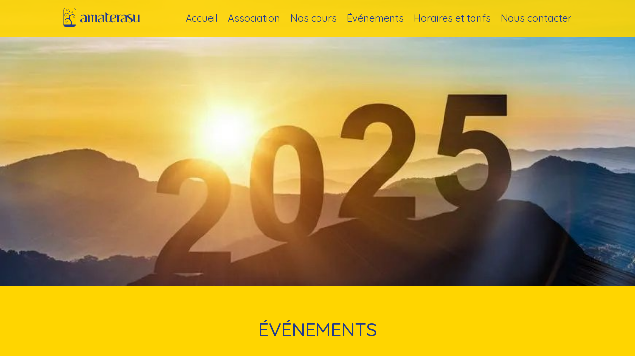

--- FILE ---
content_type: text/html;charset=UTF-8
request_url: https://amaterasu-asso.ch/evenements
body_size: 2034
content:

<!DOCTYPE html>
<html lang="fr" class="">
    <head>
        <!-- Meta -->
	
<meta charset="utf-8" />
<title>Événements | Amaterasu</title>
<meta name="description" content="">
<meta name="viewport" content="width=device-width, initial-scale=1.0, minimum-scale=1.0, maximum-scale=1.0, user-scalable=no">
<meta itemprop="name" content="Événements">
<meta itemprop="description" content="">
<meta itemprop="image" content="/images/7/8/4/d/a/784da1ae1dd948fdb5e464658fc1d56fc004f2ac-20251.jpg">

<!-- Facebook -->
<meta property="og:title" content="Événements">
<meta property="og:description" content="">
<meta property="og:type" content="website">
<meta property="og:site_name" content="">
<meta property="og:image" content="https://amaterasu-asso.ch/images/7/8/4/d/a/784da1ae1dd948fdb5e464658fc1d56fc004f2ac-20251.jpg">
<meta property="og:image:secure" content="https://amaterasu-asso.ch/images/7/8/4/d/a/784da1ae1dd948fdb5e464658fc1d56fc004f2ac-20251.jpg" />
<meta property="og:image:secure_url" content="https://amaterasu-asso.ch/images/7/8/4/d/a/784da1ae1dd948fdb5e464658fc1d56fc004f2ac-20251.jpg" />
<meta property="og:url" content="">
<meta property="fb:admins" content="Facebook numeric ID" />

<!-- Twitter -->
<meta name="twitter:title" content="Événements">
<meta name="twitter:description" content="">
<meta name="twitter:card" content="summary">
<meta name="twitter:url" content="">
<meta name="twitter:site" content="@centrical">
<meta name="twitter:image" content="https://amaterasu-asso.ch/images/7/8/4/d/a/784da1ae1dd948fdb5e464658fc1d56fc004f2ac-20251.jpg">

<meta name="google-site-verification" content="" />

<!-- Links -->
<link rel="icon" type="image/png" href="" />

                                    <link href="/user/plugins/markdown-notices/assets/notices.css" type="text/css" rel="stylesheet">
<link href="/user/plugins/form/assets/form-styles.css" type="text/css" rel="stylesheet">
<link href="/user/plugins/login/css/login.css" type="text/css" rel="stylesheet">
<link href="/user/themes/amaterasu/dist/main.css" type="text/css" rel="stylesheet">

        <!-- Google Tag Manager -->
        <script>(function(w,d,s,l,i){w[l]=w[l]||[];w[l].push({'gtm.start':
                    new Date().getTime(),event:'gtm.js'});var f=d.getElementsByTagName(s)[0],
                j=d.createElement(s),dl=l!='dataLayer'?'&l='+l:'';j.async=true;j.src=
                'https://www.googletagmanager.com/gtm.js?id='+i+dl;f.parentNode.insertBefore(j,f);
            })(window,document,'script','dataLayer','GTM-NPHQMK3');</script>
        <!-- End Google Tag Manager -->
    </head>
    <body class="page-interior page-events page-pages page-evenements ">
        <!-- Google Tag Manager (noscript) -->
        <noscript><iframe src="https://www.googletagmanager.com/ns.html?id=GTM-NPHQMK3" height="0" width="0" style="display:none;visibility:hidden"></iframe></noscript>
        <!-- End Google Tag Manager (noscript) -->
        <div id="loader">
    <div class="lds-ring"><div></div><div></div><div></div><div></div></div>
</div>

        <header id="main-header" role="header">
    <div class="wrapper">
        <div class="logo">
            <a  href="/">
                <img src="/user/pages/07.config/logo-hor.svg" alt="Amaterasu" />
            </a>
        </div>
        <div class="navigation-mobile">
    <div role="presentation"></div>
</div>

<nav>
    <ul>
                                                                                    <li>
                <a href="/">
                    Accueil
                </a>
            </li>
                                                                                    <li>
                <a href="/association">
                    Association
                </a>
            </li>
                                                                                    <li>
                <a href="/cours">
                    Nos cours
                </a>
            </li>
                                                                                    <li>
                <a href="/evenements">
                    Événements
                </a>
            </li>
                                                                                    <li>
                <a href="/horaires-et-tarifs">
                    Horaires et tarifs
                </a>
            </li>
                                                                                    <li>
                <a href="/contact">
                    Nous contacter
                </a>
            </li>
            </ul>
</nav>    </div>
</header>
        <main id="main-content" role="content">
            
    
                                                                                                            

    <section class="introduction"  data-parlx data-height="80vh" data-speed="0.2" data-direction="vertical">
    <figure class="parlx-children desktop" style="background-image: url('/images/6/7/f/4/7/67f47369ace0da3cbccc615c43c17a6ea4f29757-20251.jpg')">
        <img src="[data-uri]">
    </figure>
            <figure class="parlx-children mobile" style="background-image: url('/images/6/7/f/4/7/67f47369ace0da3cbccc615c43c17a6ea4f29757-20251.jpg')">
            <img src="[data-uri]">
        </figure>
    </section>
    <section class="events">
        <h1>Événements</h1>
        <div class="events-list">
                            <div class="event-item">
                    <div class="img-preview" style="background-image: url('/user/pages/03.evenements/01.meditation-taoiste/OPI_3501 - copie2.jpg')"></div>
                    <h2>Méditation Taoïste</h2>
                    <div class="date-event">
                        <div>
                            <div class="date">
                                <div>
                                                                            <span>07.02.2026</span>
                                                                                                        </div>
                            </div>
                            <div class="time">
                                <div>
                                                                            <span>De 10:00</span>
                                                                                                                <span>à 12:00</span>
                                                                    </div>
                            </div>
                        </div>
                    </div>
                    <a class="btn" target="_blank" href="/evenements/meditation-taoiste">Détails</a>
                </div>
                            <div class="event-item">
                    <div class="img-preview" style="background-image: url('/user/pages/03.evenements/01.meditation-taoiste/OPI_3501 - copie2.jpg')"></div>
                    <h2>Méditation Taoïste</h2>
                    <div class="date-event">
                        <div>
                            <div class="date">
                                <div>
                                                                            <span>07.03.2026</span>
                                                                                                        </div>
                            </div>
                            <div class="time">
                                <div>
                                                                            <span>De 10:00</span>
                                                                                                                <span>à 12:00</span>
                                                                    </div>
                            </div>
                        </div>
                    </div>
                    <a class="btn" target="_blank" href="/evenements/meditation-taoiste">Détails</a>
                </div>
                            <div class="event-item">
                    <div class="img-preview" style="background-image: url('/user/pages/03.evenements/04.stage-daikido-avec-gerard-blaize-a-vevey/GB.jpg')"></div>
                    <h2>AÏKIDO: STAGE ANNUEL AVEC GÉRARD BLAIZE À VEVEY</h2>
                    <div class="date-event">
                        <div>
                            <div class="date">
                                <div>
                                                                            <span>Du&nbsp;02.05.2026</span>
                                                                                                                <span>au 03.05.2026</span>
                                                                    </div>
                            </div>
                            <div class="time">
                                <div>
                                                                                                        </div>
                            </div>
                        </div>
                    </div>
                    <a class="btn" target="_blank" href="/evenements/stage-daikido-avec-gerard-blaize-a-vevey">Détails</a>
                </div>
                            <div class="event-item">
                    <div class="img-preview" style="background-image: url('/user/pages/03.evenements/01.meditation-taoiste/OPI_3501 - copie2.jpg')"></div>
                    <h2>Méditation Taoïste</h2>
                    <div class="date-event">
                        <div>
                            <div class="date">
                                <div>
                                                                            <span>09.05.2026</span>
                                                                                                        </div>
                            </div>
                            <div class="time">
                                <div>
                                                                            <span>De 10:00</span>
                                                                                                                <span>à 12:00</span>
                                                                    </div>
                            </div>
                        </div>
                    </div>
                    <a class="btn" target="_blank" href="/evenements/meditation-taoiste">Détails</a>
                </div>
                    </div>
    </section>
        </main>
        <footer id="main-footer" role="footer">
    <div class="wrapper">
        <!--<div class="logo">
            <img src="" alt="Amaterasu" />
        </div>-->
        <div class="copyright">
            Tous droits réservés &copy; Amaterasu 2026
        </div>
    </div>
</footer>

                                            <script src="/user/themes/amaterasu/dist/bundle.js"></script>

            </body>
</html>


--- FILE ---
content_type: text/css
request_url: https://amaterasu-asso.ch/user/themes/amaterasu/dist/main.css
body_size: 11096
content:
@import url(https://fonts.googleapis.com/css2?family=Quicksand:wght@300;400;500;600;700&display=swap);
/**
 * Swiper 8.4.4
 * Most modern mobile touch slider and framework with hardware accelerated transitions
 * https://swiperjs.com
 *
 * Copyright 2014-2022 Vladimir Kharlampidi
 *
 * Released under the MIT License
 *
 * Released on: October 12, 2022
 */

@font-face{font-family:swiper-icons;src:url('data:application/font-woff;charset=utf-8;base64, [base64]//wADZ2x5ZgAAAywAAADMAAAD2MHtryVoZWFkAAABbAAAADAAAAA2E2+eoWhoZWEAAAGcAAAAHwAAACQC9gDzaG10eAAAAigAAAAZAAAArgJkABFsb2NhAAAC0AAAAFoAAABaFQAUGG1heHAAAAG8AAAAHwAAACAAcABAbmFtZQAAA/gAAAE5AAACXvFdBwlwb3N0AAAFNAAAAGIAAACE5s74hXjaY2BkYGAAYpf5Hu/j+W2+MnAzMYDAzaX6QjD6/4//Bxj5GA8AuRwMYGkAPywL13jaY2BkYGA88P8Agx4j+/8fQDYfA1AEBWgDAIB2BOoAeNpjYGRgYNBh4GdgYgABEMnIABJzYNADCQAACWgAsQB42mNgYfzCOIGBlYGB0YcxjYGBwR1Kf2WQZGhhYGBiYGVmgAFGBiQQkOaawtDAoMBQxXjg/wEGPcYDDA4wNUA2CCgwsAAAO4EL6gAAeNpj2M0gyAACqxgGNWBkZ2D4/wMA+xkDdgAAAHjaY2BgYGaAYBkGRgYQiAHyGMF8FgYHIM3DwMHABGQrMOgyWDLEM1T9/w8UBfEMgLzE////P/5//f/V/xv+r4eaAAeMbAxwIUYmIMHEgKYAYjUcsDAwsLKxc3BycfPw8jEQA/[base64]/uznmfPFBNODM2K7MTQ45YEAZqGP81AmGGcF3iPqOop0r1SPTaTbVkfUe4HXj97wYE+yNwWYxwWu4v1ugWHgo3S1XdZEVqWM7ET0cfnLGxWfkgR42o2PvWrDMBSFj/IHLaF0zKjRgdiVMwScNRAoWUoH78Y2icB/yIY09An6AH2Bdu/UB+yxopYshQiEvnvu0dURgDt8QeC8PDw7Fpji3fEA4z/PEJ6YOB5hKh4dj3EvXhxPqH/SKUY3rJ7srZ4FZnh1PMAtPhwP6fl2PMJMPDgeQ4rY8YT6Gzao0eAEA409DuggmTnFnOcSCiEiLMgxCiTI6Cq5DZUd3Qmp10vO0LaLTd2cjN4fOumlc7lUYbSQcZFkutRG7g6JKZKy0RmdLY680CDnEJ+UMkpFFe1RN7nxdVpXrC4aTtnaurOnYercZg2YVmLN/d/gczfEimrE/fs/bOuq29Zmn8tloORaXgZgGa78yO9/cnXm2BpaGvq25Dv9S4E9+5SIc9PqupJKhYFSSl47+Qcr1mYNAAAAeNptw0cKwkAAAMDZJA8Q7OUJvkLsPfZ6zFVERPy8qHh2YER+3i/BP83vIBLLySsoKimrqKqpa2hp6+jq6RsYGhmbmJqZSy0sraxtbO3sHRydnEMU4uR6yx7JJXveP7WrDycAAAAAAAH//wACeNpjYGRgYOABYhkgZgJCZgZNBkYGLQZtIJsFLMYAAAw3ALgAeNolizEKgDAQBCchRbC2sFER0YD6qVQiBCv/H9ezGI6Z5XBAw8CBK/m5iQQVauVbXLnOrMZv2oLdKFa8Pjuru2hJzGabmOSLzNMzvutpB3N42mNgZGBg4GKQYzBhYMxJLMlj4GBgAYow/P/PAJJhLM6sSoWKfWCAAwDAjgbRAAB42mNgYGBkAIIbCZo5IPrmUn0hGA0AO8EFTQAA');font-weight:400;font-style:normal}:root{--swiper-theme-color:#007aff}.swiper{margin-left:auto;margin-right:auto;position:relative;overflow:hidden;list-style:none;padding:0;z-index:1}.swiper-vertical>.swiper-wrapper{flex-direction:column}.swiper-wrapper{position:relative;width:100%;height:100%;z-index:1;display:flex;transition-property:transform;box-sizing:content-box}.swiper-android .swiper-slide,.swiper-wrapper{transform:translate3d(0px,0,0)}.swiper-pointer-events{touch-action:pan-y}.swiper-pointer-events.swiper-vertical{touch-action:pan-x}.swiper-slide{flex-shrink:0;width:100%;height:100%;position:relative;transition-property:transform}.swiper-slide-invisible-blank{visibility:hidden}.swiper-autoheight,.swiper-autoheight .swiper-slide{height:auto}.swiper-autoheight .swiper-wrapper{align-items:flex-start;transition-property:transform,height}.swiper-backface-hidden .swiper-slide{transform:translateZ(0);-webkit-backface-visibility:hidden;backface-visibility:hidden}.swiper-3d,.swiper-3d.swiper-css-mode .swiper-wrapper{perspective:1200px}.swiper-3d .swiper-cube-shadow,.swiper-3d .swiper-slide,.swiper-3d .swiper-slide-shadow,.swiper-3d .swiper-slide-shadow-bottom,.swiper-3d .swiper-slide-shadow-left,.swiper-3d .swiper-slide-shadow-right,.swiper-3d .swiper-slide-shadow-top,.swiper-3d .swiper-wrapper{transform-style:preserve-3d}.swiper-3d .swiper-slide-shadow,.swiper-3d .swiper-slide-shadow-bottom,.swiper-3d .swiper-slide-shadow-left,.swiper-3d .swiper-slide-shadow-right,.swiper-3d .swiper-slide-shadow-top{position:absolute;left:0;top:0;width:100%;height:100%;pointer-events:none;z-index:10}.swiper-3d .swiper-slide-shadow{background:rgba(0,0,0,.15)}.swiper-3d .swiper-slide-shadow-left{background-image:linear-gradient(to left,rgba(0,0,0,.5),rgba(0,0,0,0))}.swiper-3d .swiper-slide-shadow-right{background-image:linear-gradient(to right,rgba(0,0,0,.5),rgba(0,0,0,0))}.swiper-3d .swiper-slide-shadow-top{background-image:linear-gradient(to top,rgba(0,0,0,.5),rgba(0,0,0,0))}.swiper-3d .swiper-slide-shadow-bottom{background-image:linear-gradient(to bottom,rgba(0,0,0,.5),rgba(0,0,0,0))}.swiper-css-mode>.swiper-wrapper{overflow:auto;scrollbar-width:none;-ms-overflow-style:none}.swiper-css-mode>.swiper-wrapper::-webkit-scrollbar{display:none}.swiper-css-mode>.swiper-wrapper>.swiper-slide{scroll-snap-align:start start}.swiper-horizontal.swiper-css-mode>.swiper-wrapper{scroll-snap-type:x mandatory}.swiper-vertical.swiper-css-mode>.swiper-wrapper{scroll-snap-type:y mandatory}.swiper-centered>.swiper-wrapper::before{content:'';flex-shrink:0;order:9999}.swiper-centered.swiper-horizontal>.swiper-wrapper>.swiper-slide:first-child{-webkit-margin-start:var(--swiper-centered-offset-before);margin-inline-start:var(--swiper-centered-offset-before)}.swiper-centered.swiper-horizontal>.swiper-wrapper::before{height:100%;min-height:1px;width:var(--swiper-centered-offset-after)}.swiper-centered.swiper-vertical>.swiper-wrapper>.swiper-slide:first-child{-webkit-margin-before:var(--swiper-centered-offset-before);margin-block-start:var(--swiper-centered-offset-before)}.swiper-centered.swiper-vertical>.swiper-wrapper::before{width:100%;min-width:1px;height:var(--swiper-centered-offset-after)}.swiper-centered>.swiper-wrapper>.swiper-slide{scroll-snap-align:center center}.swiper-virtual .swiper-slide{-webkit-backface-visibility:hidden;transform:translateZ(0)}.swiper-virtual.swiper-css-mode .swiper-wrapper::after{content:'';position:absolute;left:0;top:0;pointer-events:none}.swiper-virtual.swiper-css-mode.swiper-horizontal .swiper-wrapper::after{height:1px;width:var(--swiper-virtual-size)}.swiper-virtual.swiper-css-mode.swiper-vertical .swiper-wrapper::after{width:1px;height:var(--swiper-virtual-size)}:root{--swiper-navigation-size:44px}.swiper-button-next,.swiper-button-prev{position:absolute;top:50%;width:calc(var(--swiper-navigation-size)/ 44 * 27);height:var(--swiper-navigation-size);margin-top:calc(0px - (var(--swiper-navigation-size)/ 2));z-index:10;cursor:pointer;display:flex;align-items:center;justify-content:center;color:var(--swiper-navigation-color,var(--swiper-theme-color))}.swiper-button-next.swiper-button-disabled,.swiper-button-prev.swiper-button-disabled{opacity:.35;cursor:auto;pointer-events:none}.swiper-button-next.swiper-button-hidden,.swiper-button-prev.swiper-button-hidden{opacity:0;cursor:auto;pointer-events:none}.swiper-navigation-disabled .swiper-button-next,.swiper-navigation-disabled .swiper-button-prev{display:none!important}.swiper-button-next:after,.swiper-button-prev:after{font-family:swiper-icons;font-size:var(--swiper-navigation-size);text-transform:none!important;letter-spacing:0;font-variant:initial;line-height:1}.swiper-button-prev,.swiper-rtl .swiper-button-next{left:10px;right:auto}.swiper-button-prev:after,.swiper-rtl .swiper-button-next:after{content:'prev'}.swiper-button-next,.swiper-rtl .swiper-button-prev{right:10px;left:auto}.swiper-button-next:after,.swiper-rtl .swiper-button-prev:after{content:'next'}.swiper-button-lock{display:none}.swiper-pagination{position:absolute;text-align:center;transition:.3s opacity;transform:translate3d(0,0,0);z-index:10}.swiper-pagination.swiper-pagination-hidden{opacity:0}.swiper-pagination-disabled>.swiper-pagination,.swiper-pagination.swiper-pagination-disabled{display:none!important}.swiper-horizontal>.swiper-pagination-bullets,.swiper-pagination-bullets.swiper-pagination-horizontal,.swiper-pagination-custom,.swiper-pagination-fraction{bottom:10px;left:0;width:100%}.swiper-pagination-bullets-dynamic{overflow:hidden;font-size:0}.swiper-pagination-bullets-dynamic .swiper-pagination-bullet{transform:scale(.33);position:relative}.swiper-pagination-bullets-dynamic .swiper-pagination-bullet-active{transform:scale(1)}.swiper-pagination-bullets-dynamic .swiper-pagination-bullet-active-main{transform:scale(1)}.swiper-pagination-bullets-dynamic .swiper-pagination-bullet-active-prev{transform:scale(.66)}.swiper-pagination-bullets-dynamic .swiper-pagination-bullet-active-prev-prev{transform:scale(.33)}.swiper-pagination-bullets-dynamic .swiper-pagination-bullet-active-next{transform:scale(.66)}.swiper-pagination-bullets-dynamic .swiper-pagination-bullet-active-next-next{transform:scale(.33)}.swiper-pagination-bullet{width:var(--swiper-pagination-bullet-width,var(--swiper-pagination-bullet-size,8px));height:var(--swiper-pagination-bullet-height,var(--swiper-pagination-bullet-size,8px));display:inline-block;border-radius:50%;background:var(--swiper-pagination-bullet-inactive-color,#000);opacity:var(--swiper-pagination-bullet-inactive-opacity, .2)}button.swiper-pagination-bullet{border:none;margin:0;padding:0;box-shadow:none;-webkit-appearance:none;-moz-appearance:none;appearance:none}.swiper-pagination-clickable .swiper-pagination-bullet{cursor:pointer}.swiper-pagination-bullet:only-child{display:none!important}.swiper-pagination-bullet-active{opacity:var(--swiper-pagination-bullet-opacity, 1);background:var(--swiper-pagination-color,var(--swiper-theme-color))}.swiper-pagination-vertical.swiper-pagination-bullets,.swiper-vertical>.swiper-pagination-bullets{right:10px;top:50%;transform:translate3d(0px,-50%,0)}.swiper-pagination-vertical.swiper-pagination-bullets .swiper-pagination-bullet,.swiper-vertical>.swiper-pagination-bullets .swiper-pagination-bullet{margin:var(--swiper-pagination-bullet-vertical-gap,6px) 0;display:block}.swiper-pagination-vertical.swiper-pagination-bullets.swiper-pagination-bullets-dynamic,.swiper-vertical>.swiper-pagination-bullets.swiper-pagination-bullets-dynamic{top:50%;transform:translateY(-50%);width:8px}.swiper-pagination-vertical.swiper-pagination-bullets.swiper-pagination-bullets-dynamic .swiper-pagination-bullet,.swiper-vertical>.swiper-pagination-bullets.swiper-pagination-bullets-dynamic .swiper-pagination-bullet{display:inline-block;transition:.2s transform,.2s top}.swiper-horizontal>.swiper-pagination-bullets .swiper-pagination-bullet,.swiper-pagination-horizontal.swiper-pagination-bullets .swiper-pagination-bullet{margin:0 var(--swiper-pagination-bullet-horizontal-gap,4px)}.swiper-horizontal>.swiper-pagination-bullets.swiper-pagination-bullets-dynamic,.swiper-pagination-horizontal.swiper-pagination-bullets.swiper-pagination-bullets-dynamic{left:50%;transform:translateX(-50%);white-space:nowrap}.swiper-horizontal>.swiper-pagination-bullets.swiper-pagination-bullets-dynamic .swiper-pagination-bullet,.swiper-pagination-horizontal.swiper-pagination-bullets.swiper-pagination-bullets-dynamic .swiper-pagination-bullet{transition:.2s transform,.2s left}.swiper-horizontal.swiper-rtl>.swiper-pagination-bullets-dynamic .swiper-pagination-bullet{transition:.2s transform,.2s right}.swiper-pagination-progressbar{background:rgba(0,0,0,.25);position:absolute}.swiper-pagination-progressbar .swiper-pagination-progressbar-fill{background:var(--swiper-pagination-color,var(--swiper-theme-color));position:absolute;left:0;top:0;width:100%;height:100%;transform:scale(0);transform-origin:left top}.swiper-rtl .swiper-pagination-progressbar .swiper-pagination-progressbar-fill{transform-origin:right top}.swiper-horizontal>.swiper-pagination-progressbar,.swiper-pagination-progressbar.swiper-pagination-horizontal,.swiper-pagination-progressbar.swiper-pagination-vertical.swiper-pagination-progressbar-opposite,.swiper-vertical>.swiper-pagination-progressbar.swiper-pagination-progressbar-opposite{width:100%;height:4px;left:0;top:0}.swiper-horizontal>.swiper-pagination-progressbar.swiper-pagination-progressbar-opposite,.swiper-pagination-progressbar.swiper-pagination-horizontal.swiper-pagination-progressbar-opposite,.swiper-pagination-progressbar.swiper-pagination-vertical,.swiper-vertical>.swiper-pagination-progressbar{width:4px;height:100%;left:0;top:0}.swiper-pagination-lock{display:none}.swiper-scrollbar{border-radius:10px;position:relative;-ms-touch-action:none;background:rgba(0,0,0,.1)}.swiper-scrollbar-disabled>.swiper-scrollbar,.swiper-scrollbar.swiper-scrollbar-disabled{display:none!important}.swiper-horizontal>.swiper-scrollbar,.swiper-scrollbar.swiper-scrollbar-horizontal{position:absolute;left:1%;bottom:3px;z-index:50;height:5px;width:98%}.swiper-scrollbar.swiper-scrollbar-vertical,.swiper-vertical>.swiper-scrollbar{position:absolute;right:3px;top:1%;z-index:50;width:5px;height:98%}.swiper-scrollbar-drag{height:100%;width:100%;position:relative;background:rgba(0,0,0,.5);border-radius:10px;left:0;top:0}.swiper-scrollbar-cursor-drag{cursor:move}.swiper-scrollbar-lock{display:none}.swiper-zoom-container{width:100%;height:100%;display:flex;justify-content:center;align-items:center;text-align:center}.swiper-zoom-container>canvas,.swiper-zoom-container>img,.swiper-zoom-container>svg{max-width:100%;max-height:100%;-o-object-fit:contain;object-fit:contain}.swiper-slide-zoomed{cursor:move}.swiper-lazy-preloader{width:42px;height:42px;position:absolute;left:50%;top:50%;margin-left:-21px;margin-top:-21px;z-index:10;transform-origin:50%;box-sizing:border-box;border:4px solid var(--swiper-preloader-color,var(--swiper-theme-color));border-radius:50%;border-top-color:transparent}.swiper-watch-progress .swiper-slide-visible .swiper-lazy-preloader,.swiper:not(.swiper-watch-progress) .swiper-lazy-preloader{animation:swiper-preloader-spin 1s infinite linear}.swiper-lazy-preloader-white{--swiper-preloader-color:#fff}.swiper-lazy-preloader-black{--swiper-preloader-color:#000}@keyframes swiper-preloader-spin{0%{transform:rotate(0deg)}100%{transform:rotate(360deg)}}.swiper .swiper-notification{position:absolute;left:0;top:0;pointer-events:none;opacity:0;z-index:-1000}.swiper-free-mode>.swiper-wrapper{transition-timing-function:ease-out;margin:0 auto}.swiper-grid>.swiper-wrapper{flex-wrap:wrap}.swiper-grid-column>.swiper-wrapper{flex-wrap:wrap;flex-direction:column}.swiper-fade.swiper-free-mode .swiper-slide{transition-timing-function:ease-out}.swiper-fade .swiper-slide{pointer-events:none;transition-property:opacity}.swiper-fade .swiper-slide .swiper-slide{pointer-events:none}.swiper-fade .swiper-slide-active,.swiper-fade .swiper-slide-active .swiper-slide-active{pointer-events:auto}.swiper-cube{overflow:visible}.swiper-cube .swiper-slide{pointer-events:none;-webkit-backface-visibility:hidden;backface-visibility:hidden;z-index:1;visibility:hidden;transform-origin:0 0;width:100%;height:100%}.swiper-cube .swiper-slide .swiper-slide{pointer-events:none}.swiper-cube.swiper-rtl .swiper-slide{transform-origin:100% 0}.swiper-cube .swiper-slide-active,.swiper-cube .swiper-slide-active .swiper-slide-active{pointer-events:auto}.swiper-cube .swiper-slide-active,.swiper-cube .swiper-slide-next,.swiper-cube .swiper-slide-next+.swiper-slide,.swiper-cube .swiper-slide-prev{pointer-events:auto;visibility:visible}.swiper-cube .swiper-slide-shadow-bottom,.swiper-cube .swiper-slide-shadow-left,.swiper-cube .swiper-slide-shadow-right,.swiper-cube .swiper-slide-shadow-top{z-index:0;-webkit-backface-visibility:hidden;backface-visibility:hidden}.swiper-cube .swiper-cube-shadow{position:absolute;left:0;bottom:0px;width:100%;height:100%;opacity:.6;z-index:0}.swiper-cube .swiper-cube-shadow:before{content:'';background:#000;position:absolute;left:0;top:0;bottom:0;right:0;filter:blur(50px)}.swiper-flip{overflow:visible}.swiper-flip .swiper-slide{pointer-events:none;-webkit-backface-visibility:hidden;backface-visibility:hidden;z-index:1}.swiper-flip .swiper-slide .swiper-slide{pointer-events:none}.swiper-flip .swiper-slide-active,.swiper-flip .swiper-slide-active .swiper-slide-active{pointer-events:auto}.swiper-flip .swiper-slide-shadow-bottom,.swiper-flip .swiper-slide-shadow-left,.swiper-flip .swiper-slide-shadow-right,.swiper-flip .swiper-slide-shadow-top{z-index:0;-webkit-backface-visibility:hidden;backface-visibility:hidden}.swiper-creative .swiper-slide{-webkit-backface-visibility:hidden;backface-visibility:hidden;overflow:hidden;transition-property:transform,opacity,height}.swiper-cards{overflow:visible}.swiper-cards .swiper-slide{transform-origin:center bottom;-webkit-backface-visibility:hidden;backface-visibility:hidden;overflow:hidden}
html, body, div, span, applet, object, iframe,
h1, h2, h3, h4, h5, h6, p, blockquote, pre,
a, abbr, acronym, address, big, cite, code,
del, dfn, em, img, ins, kbd, q, s, samp,
small, strike, strong, sub, sup, tt, var,
b, u, i, center,
dl, dt, dd, ol, ul, li,
fieldset, form, label, legend,
table, caption, tbody, tfoot, thead, tr, th, td,
article, aside, canvas, details, embed,
figure, figcaption, footer, header, hgroup,
menu, nav, output, ruby, section, summary,
time, mark, audio, video {
  margin: 0;
  padding: 0;
  border: 0;
  font-size: 100%;
  font: inherit;
  vertical-align: baseline;
}

/* HTML5 display-role reset for older browsers */
article, aside, details, figcaption, figure,
footer, header, hgroup, menu, nav, section {
  display: block;
}

body {
  line-height: 1;
}

ol, ul {
  list-style: none;
}

blockquote, q {
  quotes: none;
}

blockquote:before, blockquote:after,
q:before, q:after {
  content: "";
  content: none;
}

table {
  border-collapse: collapse;
  border-spacing: 0;
}

* {
  box-sizing: border-box;
}

button, input {
  outline: 0;
}

/* BREAKPOINTS */
/* MEDIA QUERIES */
/*
$lt-smartphone: only screen and (max-device-width: 576px);
*/
.is-xs, .is-s, .is-m, .is-l, .is-xl {
  display: none;
}

@media only screen and (min-width: 576px) {
  .is-xs {
    display: block;
  }
}

@media only screen and (min-width: 650px) {
  .is-s {
    display: block;
  }
}

@media only screen and (min-width: 1024px) {
  .is-m {
    display: block;
  }
}

@media only screen and (min-width: 1350px) {
  .is-l {
    display: block;
  }
}

@media only screen and (min-width: 1600px) {
  .is-xl {
    display: block;
  }
}

.only-xs, .only-s, .only-m, .only-l, .only-xl {
  display: none;
}

@media only screen and (min-width: 0px) and (max-width: 576px) {
  .only-xs {
    display: block;
  }
}

@media only screen and (min-width: 577px) and (max-width: 650px) {
  .only-s {
    display: block;
  }
}

@media only screen and (min-width: 651px) and (max-width: 1024px) {
  .only-m {
    display: block;
  }
}

@media only screen and (min-width: 1025px) and (max-width: 1350px) {
  .only-l {
    display: block;
  }
}

@media only screen and (min-width: 1351px) {
  .only-xl {
    display: block;
  }
}

#main-footer > .wrapper, .page-schedules-rates #main-content .wrapper, .page-interior .content > .wrapper, .page-homepage .introduction > .container, #main-header > .wrapper, #modal .modal-content > .wrapper, .page-homepage .events .content > .wrapper {
  margin: auto;
  display: flex;
  flex-wrap: wrap;
  width: 80%;
}
@media only screen and (max-width: 650px) {
  #main-footer > .wrapper, .page-schedules-rates #main-content .wrapper, .page-interior .content > .wrapper, .page-homepage .introduction > .container, #main-header > .wrapper, #modal .modal-content > .wrapper, .page-homepage .events .content > .wrapper {
    width: 90%;
  }
}

html body, html {
  width: 100%;
  height: 100%;
}

h1 {
  width: 100%;
  display: block;
  text-align: center;
  font-weight: 500;
  text-transform: uppercase;
  font-size: 38px;
  font-size: 2.375rem;
  line-height: 1.3em;
  margin-bottom: 1em;
  font-family: "Quicksand", sans-serif;
}

h2:not(.fc-toolbar-title) {
  margin: auto;
  line-height: 1.3em;
  font-weight: 500;
  padding: 0.8em 1em;
  color: #213a8f;
  display: inline-block;
  text-transform: uppercase;
  font-size: 30px;
  font-size: 1.875rem;
  background-color: rgba(255, 255, 255, 0.6);
}

h3 {
  display: inline-block;
  line-height: 1.3em;
  text-transform: uppercase;
  background-color: transparent;
  margin: 0.5em auto;
  font-weight: 500;
  font-size: 20px;
  font-size: 1.25rem;
}

.page-prestation .show-popup, .page-interior .events .event-image .cta, .page-homepage .introduction > .container .content .btn, .btn, .page-interior .events .event .enable-all-dates, .page-homepage .events .event .enable-all-dates {
  display: block;
  text-align: center;
  line-height: 2.2em;
  text-transform: uppercase;
  background-color: #ffd500;
  font-size: 20px;
  font-size: 1.25rem;
  opacity: 0.8;
}
.page-prestation .show-popup:hover, .page-interior .events .event-image .cta:hover, .page-homepage .introduction > .container .content .btn:hover, .btn:hover, .page-interior .events .event .enable-all-dates:hover, .page-homepage .events .event .enable-all-dates:hover {
  opacity: 1;
}

.page-contact #main-content .content .form-container #contact-form button.btn, .page-prestation .show-popup, .page-interior .events .event-image .cta, .page-homepage .introduction > .container .content .btn, .btn, .page-interior .events .event .enable-all-dates, .page-homepage .events .event .enable-all-dates {
  opacity: 0.8;
}
.page-contact #main-content .content .form-container #contact-form button.btn:hover, .page-prestation .show-popup:hover, .page-interior .events .event-image .cta:hover, .page-homepage .introduction > .container .content .btn:hover, .btn:hover, .page-interior .events .event .enable-all-dates:hover, .page-homepage .events .event .enable-all-dates:hover {
  opacity: 1;
}

.page-contact #main-content .content .form-container #contact-form button.btn, #main-header, #main-header .navigation-mobile > div:after, #main-header .navigation-mobile > div:before, #main-header .navigation-mobile > div, .page-prestation .show-popup, .page-interior .events .event-image .cta, .page-homepage .introduction > .container .content .btn, .btn, .page-interior .events .event .enable-all-dates, .page-homepage .events .event .enable-all-dates, .page-contact #main-content .content .form-container #contact-form button.btn {
  transition: all ease-in-out 200ms;
}

#main-header nav, #main-header .navigation-mobile {
  transition: all ease-in-out 300ms;
}

.page-interior .prestations .row-prestations .prestation, .page-interior .repeater-content .row > figure, .page-interior .event-gallery > figure, .page-interior .events .event-image > figure, .page-interior .introduction > figure, .page-homepage .cta-listing .cta > figure, .page-homepage .introduction figure {
  background-size: cover;
  background-position: center;
}

.page-interior .event-gallery > figure, .page-interior .events .event-image > figure, .page-interior .introduction > figure, .page-homepage .cta-listing .cta > figure, .page-homepage .introduction figure {
  width: 100%;
  height: 100%;
}

#main-header .navigation-mobile > div:after, #main-header .navigation-mobile > div:before, #main-header .navigation-mobile > div {
  width: 100%;
  height: 2px;
  display: block;
  background-color: #213a8f;
}

.page-interior .events .event, .page-homepage .events .event {
  width: 80%;
  margin: auto;
  text-align: center;
}
@media only screen and (max-width: 650px) {
  .page-interior .events .event, .page-homepage .events .event {
    width: 100%;
  }
}
.page-interior .events .event h3, .page-homepage .events .event h3 {
  width: 60%;
  font-size: 30px;
  text-align: center;
  line-height: 1.2em;
  margin: auto;
  margin-bottom: 1em;
}
@media only screen and (max-width: 1024px) {
  .page-interior .events .event h3, .page-homepage .events .event h3 {
    width: 80%;
  }
}
@media only screen and (max-width: 650px) {
  .page-interior .events .event h3, .page-homepage .events .event h3 {
    width: 100%;
  }
}
.page-interior .events .event .list-dates-event, .page-homepage .events .event .list-dates-event {
  width: 100%;
  display: flex;
  margin-top: 1rem;
}
@media only screen and (max-width: 1024px) {
  .page-interior .events .event .list-dates-event, .page-homepage .events .event .list-dates-event {
    flex-wrap: wrap;
  }
}
.page-interior .events .event .list-dates-event .date-event, .page-homepage .events .event .list-dates-event .date-event {
  max-width: 300px;
  margin-right: 3rem;
}
@media only screen and (max-width: 1024px) {
  .page-interior .events .event .list-dates-event .date-event, .page-homepage .events .event .list-dates-event .date-event {
    margin-right: auto;
    margin-left: auto;
    margin-bottom: 1rem;
  }
}
.page-interior .events .event .list-dates-event .date-event:first-child, .page-homepage .events .event .list-dates-event .date-event:first-child {
  margin-left: auto;
}
@media only screen and (max-width: 1024px) {
  .page-interior .events .event .list-dates-event .date-event:first-child, .page-homepage .events .event .list-dates-event .date-event:first-child {
    margin-right: auto;
  }
}
.page-interior .events .event .list-dates-event .date-event:last-child, .page-homepage .events .event .list-dates-event .date-event:last-child {
  margin-right: auto;
}
@media only screen and (max-width: 1024px) {
  .page-interior .events .event .list-dates-event .date-event:last-child, .page-homepage .events .event .list-dates-event .date-event:last-child {
    margin-left: auto;
  }
}
.page-interior .events .event .list-dates-event .date-event > p, .page-homepage .events .event .list-dates-event .date-event > p {
  margin-top: 1em;
  display: block;
}
.page-interior .events .event .list-dates-event .date-event .dates, .page-homepage .events .event .list-dates-event .date-event .dates {
  display: flex;
  align-items: center;
  align-content: center;
}
.page-interior .events .event .list-dates-event .date-event .dates .separator, .page-homepage .events .event .list-dates-event .date-event .dates .separator {
  padding: 0 1em;
}
.page-interior .events .event .list-dates-event .date-event .dates .date, .page-homepage .events .event .list-dates-event .date-event .dates .date {
  width: 85px;
  display: block;
  padding: 0.8em 0.8em;
  background-color: #FFF;
  border-top: 3px solid #213a8f;
  border-bottom: 3px solid #213a8f;
}
.page-interior .events .event .list-dates-event .date-event .dates .date:first-child, .page-homepage .events .event .list-dates-event .date-event .dates .date:first-child {
  margin-left: auto;
}
.page-interior .events .event .list-dates-event .date-event .dates .date:last-child, .page-homepage .events .event .list-dates-event .date-event .dates .date:last-child {
  margin-right: auto;
}
.page-interior .events .event .list-dates-event .date-event .dates .date .day, .page-homepage .events .event .list-dates-event .date-event .dates .date .day {
  display: block;
  margin-bottom: 0.5em;
  font-size: 30px;
  font-size: 1.875rem;
}
.page-interior .events .event .list-dates-event .date-event .dates .date .month-year, .page-homepage .events .event .list-dates-event .date-event .dates .date .month-year {
  display: block;
  font-size: 16px;
  font-size: 1rem;
}
.page-interior .events .event .enable-all-dates, .page-homepage .events .event .enable-all-dates {
  border: 1px solid #213a8f;
  margin: auto;
  width: 250px;
  display: none;
  margin-top: 2rem;
  font-size: 16px;
  font-size: 1rem;
}
.page-interior .events .event .enable-all-dates.active, .page-homepage .events .event .enable-all-dates.active {
  display: block;
}

.page-interior .events, .page-homepage .events {
  padding: 4rem 0;
  box-sizing: border-box;
  position: relative;
}
.page-interior .events .content > .wrapper > p, .page-homepage .events .content > .wrapper > p {
  width: 100%;
  display: block;
  margin: 2rem 0;
  text-align: center;
  font-size: 26px;
  font-size: 1.625rem;
}
.page-interior .events .swiper, .page-homepage .events .swiper {
  width: 100%;
  overflow: hidden;
  padding-bottom: 30px;
  margin-bottom: 1.5rem;
}
.page-interior .events .swiper .swiper-slide, .page-homepage .events .swiper .swiper-slide {
  width: 100%;
}
.page-interior .events .swiper .swiper-button-prev, .page-homepage .events .swiper .swiper-button-prev {
  left: 10% !important;
  color: #213a8f !important;
}
@media only screen and (max-width: 1024px) {
  .page-interior .events .swiper .swiper-button-prev, .page-homepage .events .swiper .swiper-button-prev {
    left: 5% !important;
  }
}
@media only screen and (max-width: 650px) {
  .page-interior .events .swiper .swiper-button-prev, .page-homepage .events .swiper .swiper-button-prev {
    left: 2% !important;
  }
  .page-interior .events .swiper .swiper-button-prev:after, .page-homepage .events .swiper .swiper-button-prev:after {
    font-size: 30px;
    font-size: 1.875rem;
  }
}
.page-interior .events .swiper .swiper-button-next, .page-homepage .events .swiper .swiper-button-next {
  right: 10% !important;
  color: #213a8f !important;
}
@media only screen and (max-width: 1024px) {
  .page-interior .events .swiper .swiper-button-next, .page-homepage .events .swiper .swiper-button-next {
    right: 5% !important;
  }
}
@media only screen and (max-width: 650px) {
  .page-interior .events .swiper .swiper-button-next, .page-homepage .events .swiper .swiper-button-next {
    right: 2% !important;
  }
  .page-interior .events .swiper .swiper-button-next:after, .page-homepage .events .swiper .swiper-button-next:after {
    font-size: 30px;
    font-size: 1.875rem;
  }
}
.page-interior .events .swiper .swiper-pagination-bullets, .page-homepage .events .swiper .swiper-pagination-bullets {
  bottom: 10px;
}
.page-interior .events .swiper .swiper-pagination-bullet, .page-homepage .events .swiper .swiper-pagination-bullet {
  width: 10px;
  height: 10px;
}
.page-interior .events .swiper .swiper-pagination-bullet.swiper-pagination-bullet-active, .page-homepage .events .swiper .swiper-pagination-bullet.swiper-pagination-bullet-active {
  background: #213a8f !important;
}
.page-interior .prestations .row-prestations .prestation .olive.content {
  background-color: rgba(0, 107, 104, 0.75);
}
.page-interior .prestations .row-prestations .prestation .green.content {
  background-color: rgba(49, 156, 147, 0.75);
}
.page-interior .prestations .row-prestations .prestation .orange.content {
  background-color: rgba(178, 114, 85, 0.75);
}
.page-interior .prestations .row-prestations .prestation .blue.content {
  background-color: rgba(117, 126, 174, 0.75);
}
.page-interior .prestations .row-prestations .prestation .red.content {
  background-color: rgba(235, 160, 147, 0.75);
}

.page-schedules-rates .rate-group .details ul.prestations li.olive, .page-schedules-rates .schedules-all-sm .schedules-sm .week-day .olive.schedule, .page-schedules-rates .schedules-all .schedules .all-days .col-day .olive.schedule, .page-schedules-rates .legend-prestations li span.olive.color {
  background-color: rgb(0, 107, 104);
}
.page-schedules-rates .rate-group .details ul.prestations li.green, .page-schedules-rates .schedules-all-sm .schedules-sm .week-day .green.schedule, .page-schedules-rates .schedules-all .schedules .all-days .col-day .green.schedule, .page-schedules-rates .legend-prestations li span.green.color {
  background-color: rgb(49, 156, 147);
}
.page-schedules-rates .rate-group .details ul.prestations li.orange, .page-schedules-rates .schedules-all-sm .schedules-sm .week-day .orange.schedule, .page-schedules-rates .schedules-all .schedules .all-days .col-day .orange.schedule, .page-schedules-rates .legend-prestations li span.orange.color {
  background-color: rgb(178, 114, 85);
}
.page-schedules-rates .rate-group .details ul.prestations li.blue, .page-schedules-rates .schedules-all-sm .schedules-sm .week-day .blue.schedule, .page-schedules-rates .schedules-all .schedules .all-days .col-day .blue.schedule, .page-schedules-rates .legend-prestations li span.blue.color {
  background-color: rgb(117, 126, 174);
}
.page-schedules-rates .rate-group .details ul.prestations li.red, .page-schedules-rates .schedules-all-sm .schedules-sm .week-day .red.schedule, .page-schedules-rates .schedules-all .schedules .all-days .col-day .red.schedule, .page-schedules-rates .legend-prestations li span.red.color {
  background-color: rgb(235, 160, 147);
}

html body {
  font-size: 20px;
  color: #213a8f;
  font-weight: 400;
  font-family: "Quicksand", sans-serif;
  background-color: #ffd500;
  overflow-x: hidden;
}
html body .fc .fc-daygrid-body-unbalanced .fc-daygrid-day-events {
  min-height: 0;
}
html body .fc .fc-h-event {
  display: block;
  cursor: pointer;
  border: 1px solid rgba(255, 255, 255, 0.8);
  border: 1px solid var(--fc-event-border-color, rgba(255, 255, 255, 0.8));
  background-color: rgba(255, 255, 255, 0.8);
  background-color: var(--fc-event-bg-color, rgba(255, 255, 255, 0.8));
}
html body .fc .fc-h-event .fc-event-main {
  color: #213a8f;
  color: var(--fc-event-text-color, #213a8f);
}
html body .fc .fc-h-event.active {
  border: 1px solid #213a8f;
  border: 1px solid var(--fc-event-border-color, #213a8f);
  background-color: #213a8f;
  background-color: var(--fc-event-bg-color, #213a8f);
}
html body .fc .fc-h-event.active .fc-event-main {
  color: #fff;
  color: var(--fc-event-text-color, #fff);
}

.no-screen-l-block {
  display: block;
}
@media only screen and (max-width: 1350px) {
  .no-screen-l-block {
    display: none;
  }
}

.no-screen-l-flex {
  display: flex;
}
@media only screen and (max-width: 1350px) {
  .no-screen-l-flex {
    display: none;
  }
}

.no-screen-sm-block {
  display: block;
}
@media only screen and (max-width: 650px) {
  .no-screen-sm-block {
    display: none;
  }
}

.no-screen-sm-flex {
  display: flex;
}
@media only screen and (max-width: 650px) {
  .no-screen-sm-flex {
    display: none;
  }
}

.screen-l-block {
  display: none;
}
@media only screen and (max-width: 1350px) {
  .screen-l-block {
    display: block;
  }
}

.screen-l-flex {
  display: none;
}
@media only screen and (max-width: 1350px) {
  .screen-l-flex {
    display: flex;
  }
}

.screen-sm-block {
  display: none;
}
@media only screen and (max-width: 650px) {
  .screen-sm-block {
    display: block;
  }
}

.screen-sm-flex {
  display: none;
}
@media only screen and (max-width: 650px) {
  .screen-sm-flex {
    display: flex;
  }
}

.parlx-children {
  min-width: 110% !important;
  height: 110% !important;
}

figure[data-direction=horizontal][data-speed^="-"] .parlx-children,
div[data-direction=horizontal][data-speed^="-"] .parlx-children {
  left: -5%;
  min-width: 120% !important;
  height: 110% !important;
}

#modal {
  top: 0;
  left: 0;
  width: 100vw;
  height: 100vh;
  display: none;
  position: fixed;
  z-index: 99999999;
  background-color: rgba(0, 0, 0, 0.8);
}
#modal.close {
  display: none;
}
#modal.open {
  display: block;
}
#modal #close-popup {
  top: 2rem;
  right: 2rem;
  position: absolute;
  font-size: 30px;
  font-size: 1.875rem;
}
@media only screen and (max-width: 650px) {
  #modal #close-popup {
    right: 3rem;
  }
}
#modal .modal-content {
  top: 50%;
  left: 50%;
  width: 80%;
  padding: 2rem;
  position: absolute;
  transform: translate(-50%, -50%);
  background-color: #FFF;
}
@media only screen and (max-width: 650px) {
  #modal .modal-content {
    width: 100%;
    height: 100%;
    top: initial;
    left: initial;
    position: initial;
    transform: initial;
  }
}
#modal .modal-content > .wrapper {
  display: block;
}
@media only screen and (max-width: 650px) {
  #modal .modal-content > .wrapper {
    top: 50%;
    left: 50%;
    position: absolute;
    transform: translate(-50%, -50%);
  }
}

a {
  color: #213a8f;
  text-decoration: none;
}

strong {
  font-weight: 500;
}

img {
  width: 100%;
  max-width: 100%;
  max-height: 100%;
}

label, input, select, textarea {
  display: block;
}

label {
  margin-bottom: 0.5rem;
}

ul > li {
  line-height: 1.4em;
}

.field {
  width: 100%;
  border: none;
  color: #213a8f;
  background-color: rgba(255, 255, 255, 0.8);
  padding: 0.6em 1em;
  font-size: 16px;
  font-size: 1rem;
  font-family: "Quicksand", sans-serif;
}
.field.error {
  border: 1px solid #f82a25;
}

select {
  padding: 0.6em 1em;
  font-size: 16px;
  font-size: 1rem;
}

textarea {
  height: 240px;
  min-width: 100%;
  max-width: 100%;
}

.parallax {
  top: 0;
  position: relative;
}

.yellow-card {
  background-color: #ffd500;
}

.fc-month-view span.fc-title {
  white-space: normal;
}

.alert {
  display: none;
  color: #333;
  padding: 0.6em;
  align-content: center;
  align-items: center;
  font-size: 16px;
  font-size: 1rem;
  border: 1px solid #FFF;
  margin-bottom: 1rem;
}
.alert.success {
  color: #0f5132;
  background-color: #d1e7dd;
  border-color: #1b925a;
}
.alert.error {
  color: #842029;
  background-color: #f8d7da;
  border-color: #c22f3c;
}
.alert > p {
  display: block;
  margin-left: 0.5em;
  margin-bottom: 0 !important;
}

.swiper .swiper-wrapper.disabled {
  transform: translate3d(0px, 0, 0) !important;
}
.swiper .swiper-button-next.disabled {
  display: none;
}
.swiper .swiper-button-prev.disabled {
  display: none;
}
.swiper .swiper-pagination.disabled {
  display: none;
}

#main-header {
  top: 0;
  left: 0;
  width: 100%;
  z-index: 1000;
  position: fixed;
  padding: 1rem 0;
  box-sizing: border-box;
  background-color: rgba(255, 213, 0, 0.9);
}
#main-header > .wrapper {
  height: 100%;
}
#main-header.scroll {
  background-color: rgba(255, 213, 0, 0.9);
}
@media only screen and (max-width: 1024px) {
  #main-header {
    height: 80px;
  }
}
#main-header .navigation-mobile {
  width: 40px;
  height: 25px;
  display: none;
  flex-wrap: wrap;
  position: relative;
  align-self: center;
  margin-left: auto;
}
#main-header .navigation-mobile > div {
  align-self: center;
}
#main-header .navigation-mobile > div:before {
  top: 0;
  left: 0;
  content: "";
  position: absolute;
}
#main-header .navigation-mobile > div:after {
  bottom: 0;
  left: 0;
  content: "";
  position: absolute;
}
@media only screen and (max-width: 1024px) {
  #main-header .navigation-mobile {
    display: flex;
  }
}
#main-header .logo {
  width: 15%;
  margin-right: 2rem;
  height: calc(100% - 1rem);
  align-self: center;
  display: flex;
  align-items: center;
  align-content: center;
}
@media only screen and (max-width: 1024px) {
  #main-header .logo {
    width: 25%;
  }
}
@media only screen and (max-width: 650px) {
  #main-header .logo {
    width: 50%;
  }
}
#main-header nav {
  margin-left: auto;
  align-self: center;
}
@media only screen and (max-width: 1024px) {
  #main-header nav {
    top: 80px;
    left: 100%;
    width: 90vw;
    height: calc(100vh - 80px);
    position: fixed;
    display: flex;
    flex-wrap: wrap;
    background-color: #ffd500;
  }
}
#main-header nav ul {
  display: flex;
  align-self: center;
}
@media only screen and (max-width: 1024px) {
  #main-header nav ul {
    width: 100%;
    flex-wrap: wrap;
  }
}
#main-header nav ul li {
  margin-right: 1em;
}
#main-header nav ul li:last-child {
  margin-right: 0;
}
@media only screen and (max-width: 1024px) {
  #main-header nav ul li {
    width: 100%;
    text-align: center;
    margin-right: 0;
    margin-bottom: 1em;
    font-size: 26px;
    font-size: 1.625rem;
  }
}
@media only screen and (max-width: 1024px) {
  #main-header.open {
    opacity: 1;
    border-bottom: 1px solid #213a8f;
  }
  #main-header.open .navigation-mobile > div {
    background-color: transparent;
  }
  #main-header.open .navigation-mobile > div:before {
    top: 50%;
    transform: rotate(45deg);
  }
  #main-header.open .navigation-mobile > div:after {
    top: 50%;
    transform: rotate(-45deg);
  }
  #main-header.open nav {
    left: 10vw;
  }
}

.page-homepage section header {
  text-align: center;
}
.page-homepage section header h2 {
  margin-bottom: 3rem;
}
.page-homepage .introduction {
  width: 100%;
  height: 100vh;
  position: relative;
  overflow: hidden;
}
.page-homepage .introduction figure {
  background-size: cover;
}
@media only screen and (max-width: 1024px) {
  .page-homepage .introduction .desktop {
    display: none;
  }
}
.page-homepage .introduction .mobile {
  display: none;
}
@media only screen and (max-width: 1024px) {
  .page-homepage .introduction .mobile {
    display: block;
  }
}
.page-homepage .introduction > .container {
  top: 0;
  left: 50%;
  height: 100%;
  position: absolute;
  transform: translateX(-50%);
}
.page-homepage .introduction > .container .content {
  width: 320px;
  padding: 1em;
  color: #FFF;
  line-height: 1.2em;
  position: absolute;
  letter-spacing: 1px;
  text-transform: uppercase;
  background-color: rgba(117, 179, 214, 0.6);
  font-size: 30px;
  font-size: 1.875rem;
}
@media only screen and (max-width: 650px) {
  .page-homepage .introduction > .container .content {
    width: 100%;
  }
}
.page-homepage .introduction > .container .content .btn {
  margin-top: 0.5rem;
  letter-spacing: initial;
}
.page-homepage .introduction > .container.v-top .content {
  top: 100px;
}
.page-homepage .introduction > .container.v-center .content {
  top: 50%;
  transform: translateY(-50%);
}
.page-homepage .introduction > .container.v-bottom .content {
  bottom: 50px;
}
.page-homepage .introduction > .container.h-left .content {
  left: 0;
}
.page-homepage .introduction > .container.h-center .content {
  left: 50%;
  transform: translateX(-50%);
}
.page-homepage .introduction > .container.h-right .content {
  right: 0;
}
.page-homepage .introduction > .container.h-center.v-center {
  transform: translate(-50%, -50%);
}
@media only screen and (max-width: 650px) {
  .page-homepage .introduction > .container.vm-top .content {
    top: 0;
    right: 0;
  }
  .page-homepage .introduction > .container.vm-center .content {
    top: 50%;
    right: 0;
    transform: translateY(-50%);
  }
  .page-homepage .introduction > .container.vm-bottom .content {
    bottom: 0;
    right: 0;
  }
}
.page-homepage .introduction .logo {
  left: 50%;
  bottom: 2rem;
  width: 15%;
  margin: auto;
  position: absolute;
  transform: translateX(-50%);
}
@media only screen and (max-width: 650px) {
  .page-homepage .introduction .logo {
    width: 30%;
  }
}
.page-homepage .cta-listing {
  display: flex;
}
@media only screen and (max-width: 650px) {
  .page-homepage .cta-listing {
    flex-wrap: wrap;
  }
}
.page-homepage .cta-listing .cta {
  width: 50%;
  position: relative;
  overflow: hidden;
}
@media only screen and (max-width: 650px) {
  .page-homepage .cta-listing .cta {
    width: 100%;
  }
}
.page-homepage .cta-listing .cta .content {
  top: 50%;
  left: 0;
  width: 100%;
  text-align: center;
  position: absolute;
  transform: translateY(-50%);
}
.page-homepage .cta-listing .cta a {
  top: 0;
  left: 0;
  width: 100%;
  height: 100%;
  position: absolute;
}
.page-homepage .events .btn-events {
  width: 30%;
  max-width: 350px;
  color: #213a8f;
  margin: auto;
  border: 1px solid #213a8f;
}
@media only screen and (max-width: 650px) {
  .page-homepage .events .btn-events {
    width: 80%;
  }
}
.page-homepage .events .no-event {
  margin: 0 0 3rem 0 !important;
}
.page-homepage .events .swiper-wrapper {
  margin-bottom: 1.5rem;
}
.page-homepage .events .event .list-dates-event {
  margin-top: 0;
}
.page-homepage .events .event .list-dates-event .date-event:first-child:last-child {
  width: 100% !important;
  margin: auto !important;
}

.page-interior {
  text-align: center;
}
.page-interior p {
  line-height: 1.3em;
  margin-bottom: 1em;
  width: 100%;
}
.page-interior .ideogrammes {
  margin: 1rem auto;
}
.page-interior .ideogrammes > div {
  display: flex;
  text-align: center;
  margin-bottom: 1.5rem;
}
.page-interior .ideogrammes > div:last-child {
  margin-bottom: 0;
}
.page-interior .ideogrammes > div > img {
  width: 45px;
  display: block;
  margin-right: 1.5rem;
}
.page-interior .ideogrammes > div > span {
  display: block;
  font-size: 26px;
  font-size: 1.625rem;
  align-self: center;
}
@media only screen and (max-width: 650px) {
  .page-interior .ideogrammes > div {
    flex-wrap: wrap;
  }
  .page-interior .ideogrammes > div > img {
    margin: auto;
  }
  .page-interior .ideogrammes > div > span {
    width: 100%;
    margin-top: 1rem;
  }
}
.page-interior .introduction {
  width: 100%;
  height: 70vh;
  position: relative;
  overflow: hidden;
}
@media only screen and (min-width: 1350px) {
  .page-interior .introduction {
    height: 80vh;
  }
}
@media only screen and (min-width: 1600px) {
  .page-interior .introduction {
    height: 85vh;
  }
}
@media only screen and (max-width: 1024px) {
  .page-interior .introduction .desktop {
    display: none;
  }
}
.page-interior .introduction .mobile {
  display: none;
}
@media only screen and (max-width: 1024px) {
  .page-interior .introduction .mobile {
    display: block;
  }
}
.page-interior .content {
  padding: 6rem 0;
}
.page-interior .content h2 {
  background-color: transparent;
}
.page-interior .repeater-content .row {
  display: flex;
  flex-wrap: wrap;
}
.page-interior .repeater-content .row > figure {
  min-width: 50%;
  order: 1;
  min-height: 100%;
  overflow: hidden;
}
@media only screen and (max-width: 650px) {
  .page-interior .repeater-content .row > figure {
    width: 100%;
  }
}
.page-interior .repeater-content .row .content {
  width: 50%;
  order: 2;
  display: flex;
  flex-wrap: wrap;
  align-items: center;
  align-content: center;
  background-color: #FFF;
}
@media only screen and (max-width: 650px) {
  .page-interior .repeater-content .row .content {
    width: 100%;
  }
}
.page-interior .repeater-content .row:nth-child(even) > figure {
  order: 2;
}
@media only screen and (max-width: 650px) {
  .page-interior .repeater-content .row:nth-child(even) > figure {
    order: 1;
  }
}
.page-interior .repeater-content .row:nth-child(even) .content {
  order: 1;
}
@media only screen and (max-width: 650px) {
  .page-interior .repeater-content .row:nth-child(even) .content {
    order: 2;
  }
}
.page-interior .prestations .row-prestations {
  display: flex;
}
@media only screen and (max-width: 650px) {
  .page-interior .prestations .row-prestations {
    flex-wrap: wrap;
  }
}
.page-interior .prestations .row-prestations .prestation {
  width: 100%;
  position: relative;
}
.page-interior .prestations .row-prestations .prestation.sm {
  height: 80vh;
}
@media only screen and (max-width: 650px) {
  .page-interior .prestations .row-prestations .prestation.sm {
    height: 70vh;
  }
}
.page-interior .prestations .row-prestations .prestation.lg {
  height: 95vh;
}
@media only screen and (max-width: 650px) {
  .page-interior .prestations .row-prestations .prestation.lg {
    height: 100vh;
  }
}
.page-interior .prestations .row-prestations .prestation .content {
  width: 500px;
  color: #FFF;
  padding: 3rem;
  position: absolute;
}
@media only screen and (max-width: 650px) {
  .page-interior .prestations .row-prestations .prestation .content {
    padding: 3rem;
  }
}
.page-interior .prestations .row-prestations .prestation .content h2 {
  color: #FFF;
  background-color: transparent;
}
.page-interior .prestations .row-prestations .prestation .content p {
  min-height: 100px;
}
.page-interior .prestations .row-prestations .prestation .content .btn {
  width: 50%;
  margin: auto;
}
@media only screen and (max-width: 650px) {
  .page-interior .prestations .row-prestations .prestation .content .btn {
    width: 80%;
  }
}
.page-interior .prestations .row-prestations .prestation .content.top-left {
  top: 2rem;
  left: 2rem;
}
.page-interior .prestations .row-prestations .prestation .content.top-right {
  top: 2rem;
  right: 2rem;
}
.page-interior .prestations .row-prestations .prestation .content.bottom-left {
  bottom: 2rem;
  left: 2rem;
}
.page-interior .prestations .row-prestations .prestation .content.bottom-right {
  bottom: 2rem;
  right: 2rem;
}
@media only screen and (max-width: 650px) {
  .page-interior .prestations .row-prestations .prestation .content {
    width: 90%;
    top: 50% !important;
    left: 50% !important;
    right: initial !important;
    bottom: initial !important;
    transform: translate(-50%, -50%);
  }
}
.page-interior .events .event-image .cta {
  top: 50%;
  left: 50%;
  position: absolute;
  padding: 0.5em 1rem;
  transform: translate(-50%, -50%);
}
.page-interior .practice-infos {
  width: 80%;
  margin: 1rem auto 2rem auto;
}
.page-interior .practice-infos h2 {
  width: 100%;
  display: block;
  background-color: transparent;
}
.page-interior .practice-infos h4 {
  font-weight: 600;
  margin-bottom: 0.5em;
}
.page-interior .event-gallery {
  display: flex;
}
@media only screen and (max-width: 650px) {
  .page-interior .event-gallery {
    flex-wrap: wrap;
  }
}
.page-event .buttons {
  width: 100%;
  display: flex;
  flex-wrap: wrap;
}
.page-event .buttons .btn {
  width: 40%;
  margin-right: 0.5rem;
  border: 1px solid #213a8f;
}
.page-event .buttons .btn:first-child {
  margin-left: auto;
}
.page-event .buttons .btn:last-child {
  margin-right: auto;
}

.page-events .events .events-list {
  display: flex;
  flex-wrap: wrap;
  padding: 0 2rem;
  width: 80%;
  max-width: 1400px;
  margin: auto;
}
@media only screen and (max-width: 1024px) {
  .page-events .events .events-list {
    padding: 0;
    width: 90%;
  }
}
@media only screen and (max-width: 650px) {
  .page-events .events .events-list {
    padding: 0;
    width: 90%;
  }
}
.page-events .events .events-list .event-item {
  width: calc(33% - 1rem);
  margin-right: 1rem;
  margin-bottom: 1rem;
  position: relative;
  background-color: #FFF;
}
.page-events .events .events-list .event-item:nth-child(3n) {
  margin-right: 0;
}
@media only screen and (max-width: 1024px) {
  .page-events .events .events-list .event-item {
    width: calc(50% - 1rem);
  }
  .page-events .events .events-list .event-item:nth-child(3n) {
    margin-right: 1rem;
  }
  .page-events .events .events-list .event-item:nth-child(2n) {
    margin-right: 0rem;
  }
}
@media only screen and (max-width: 650px) {
  .page-events .events .events-list .event-item {
    width: 100%;
    margin-right: 0;
    margin-bottom: 1rem;
  }
}
.page-events .events .events-list .event-item .img-preview {
  width: 100%;
  height: 200px;
  background-size: cover;
  background-position: center;
}
.page-events .events .events-list .event-item h2 {
  font-size: 18px;
  font-size: 1.125rem;
  background-color: transparent;
  min-height: 5em;
  margin-top: 0.5em;
}
@media only screen and (max-width: 650px) {
  .page-events .events .events-list .event-item h2 {
    min-height: initial;
  }
}
.page-events .events .events-list .event-item .btn {
  max-width: 80%;
  margin: auto;
  font-size: 14px;
  font-size: 0.875rem;
  border-color: #213a8f;
  margin-top: 1.5rem;
  margin-bottom: 1rem;
}
.page-events .events .events-list .event-item .date-event {
  width: 100%;
  height: 4em;
  display: flex;
  align-items: center;
  align-content: center;
  flex-wrap: wrap;
  font-size: 16px;
  font-size: 1rem;
}
.page-events .events .events-list .event-item .date-event > div {
  width: 100%;
}
.page-events .events .events-list .event-item .date-event .date {
  width: 100%;
}
.page-events .events .events-list .event-item .date-event .date > div {
  margin: auto;
}
.page-events .events .events-list .event-item .date-event .time {
  width: 100%;
  margin-top: 1rem;
}
.page-events .events .events-list .event-item .date-event .time > div {
  margin: auto;
}

.page-prestation .teachers {
  width: 100%;
  margin-top: 2rem;
  margin-bottom: 3.5rem;
  text-align: center;
}
.page-prestation .teachers span:first-child {
  margin-left: auto;
  margin-right: 0.5em;
}
.page-prestation .teachers span:last-child {
  margin-right: auto;
}
.page-prestation .show-popup {
  margin: auto;
  padding: 0.5rem 3rem;
  background-color: rgba(255, 255, 255, 0.6);
}
.page-prestation .buttons {
  width: 100%;
  display: flex;
  margin: auto;
}
.page-prestation .buttons .btn {
  padding: 0.5em 0;
  width: 300px;
  background-color: rgba(255, 255, 255, 0.6);
}
.page-prestation .buttons .btn:first-child {
  margin-left: auto;
  margin-right: 1rem;
}
.page-prestation .buttons .btn:last-child {
  margin-right: auto;
}
.page-prestation .youtube-videos .video {
  margin-bottom: 2rem;
}
.page-prestation .youtube-videos .video iframe {
  width: 50%;
  height: 500px;
  margin-bottom: 1rem;
}
@media only screen and (max-width: 1024px) {
  .page-prestation .youtube-videos .video iframe {
    width: 70%;
  }
}
@media only screen and (max-width: 650px) {
  .page-prestation .youtube-videos .video iframe {
    width: 90%;
    height: 400px;
  }
}

.page-schedules-rates #main-content .wrapper {
  padding: 4rem 0;
}
.page-schedules-rates #main-content .schedules-content .wrapper {
  padding-bottom: 0;
}
.page-schedules-rates .registration-document {
  width: 30%;
}
@media only screen and (max-width: 1350px) {
  .page-schedules-rates .registration-document {
    width: 100%;
    margin-bottom: 3rem;
  }
}
.page-schedules-rates .registration-document ul li {
  margin-bottom: 1rem;
}
.page-schedules-rates .registration-document ul li:last-child {
  margin-bottom: 0;
}
.page-schedules-rates .registration-document .btn {
  opacity: 1;
  color: #213a8f;
  font-size: 1.2rem;
  background-color: transparent;
  border: 1px solid #213a8f;
}
.page-schedules-rates .registration-document .btn:hover {
  color: #ffd500;
  background-color: #213a8f;
}
.page-schedules-rates .legend-prestations {
  width: 70%;
  text-align: left;
  margin-bottom: 3rem;
}
@media only screen and (max-width: 1350px) {
  .page-schedules-rates .legend-prestations {
    width: 100%;
  }
}
.page-schedules-rates .legend-prestations li {
  display: flex;
}
@media only screen and (max-width: 650px) {
  .page-schedules-rates .legend-prestations li {
    font-size: 16px;
    font-size: 1rem;
  }
}
.page-schedules-rates .legend-prestations li span.color {
  width: 1.1rem;
  height: 1.1rem;
  display: block;
  margin-right: 1rem;
  margin-bottom: 0.8rem;
}
.page-schedules-rates .legend-prestations li span:nth-child(2) {
  margin-right: 0.5rem;
}
.page-schedules-rates .schedules-all {
  width: 100%;
}
.page-schedules-rates .schedules-all .schedules .weekdays {
  display: flex; /* Safari */
  position: sticky;
  top: 82px;
  z-index: 20;
  padding: 0.5rem 0;
  margin-bottom: 0.8rem;
  background-color: #ffd500;
  border-top: 2px solid #FFF;
  border-bottom: 2px solid #FFF;
}
.page-schedules-rates .schedules-all .schedules .weekdays > span {
  width: 16.6666%;
  display: block;
  text-transform: uppercase;
  font-size: 26px;
  font-size: 1.625rem;
}
.page-schedules-rates .schedules-all .schedules .day-part {
  color: #213a8f;
  background-color: #FFF;
  text-transform: uppercase;
  padding: 0.5rem 0;
  margin-bottom: 0.8rem;
  font-size: 26px;
  font-size: 1.625rem;
}
.page-schedules-rates .schedules-all .schedules .all-days {
  width: 100%;
  display: flex;
}
.page-schedules-rates .schedules-all .schedules .all-days .col-day {
  width: 16.66%;
}
.page-schedules-rates .schedules-all .schedules .all-days .col-day .schedule {
  width: 100%;
  height: 200px;
  color: #FFF;
  font-weight: 300;
  padding: 0 1rem;
  padding-top: 1.8rem;
  position: relative;
  font-size: 16px;
  font-size: 1rem;
  border-right: 0.5rem solid #ffd500;
  border-bottom: 0.5rem solid #ffd500;
  background-color: rgba(255, 255, 255, 0.8);
}
.page-schedules-rates .schedules-all .schedules .all-days .col-day .schedule:last-child {
  border-bottom: 0.8rem solid #ffd500;
}
.page-schedules-rates .schedules-all .schedules .all-days .col-day .schedule .infos {
  top: 0.5rem;
  left: 1rem;
  width: calc(100% - 2rem);
  text-align: center;
  position: absolute;
  font-weight: 500;
}
.page-schedules-rates .schedules-all .schedules .all-days .col-day .schedule .hours {
  font-weight: 500;
  line-height: 1.4em;
  font-size: 20px;
  font-size: 1.25rem;
}
.page-schedules-rates .schedules-all .schedules .all-days .col-day .schedule .address {
  margin-top: 1rem;
  line-height: 1.2em;
}
.page-schedules-rates .schedules-all .schedules .all-days .col-day:last-child .schedule {
  border-right: none;
}
.page-schedules-rates .schedules-all-sm {
  width: 100%;
}
.page-schedules-rates .schedules-all-sm .schedules-sm .week-day {
  margin-bottom: 2rem;
}
.page-schedules-rates .schedules-all-sm .schedules-sm .week-day > span {
  width: 100%;
  display: block;
  text-align: center;
  margin-bottom: 0.5rem;
  text-transform: uppercase;
  padding: 0.5em 0;
  background-color: rgba(255, 255, 255, 0.8);
  font-size: 26px;
  font-size: 1.625rem;
}
.page-schedules-rates .schedules-all-sm .schedules-sm .week-day .schedule {
  width: 100%;
  color: #FFF;
  margin-bottom: 0.5rem;
  padding: 1.5rem 2rem;
  position: relative;
  font-size: 16px;
  font-size: 1rem;
}
.page-schedules-rates .schedules-all-sm .schedules-sm .week-day .schedule .infos {
  text-align: center;
  font-weight: 500;
  line-height: 2em;
}
.page-schedules-rates .schedules-all-sm .schedules-sm .week-day .schedule .hours {
  font-weight: 500;
  line-height: 1.4em;
  font-size: 20px;
  font-size: 1.25rem;
}
.page-schedules-rates .schedules-all-sm .schedules-sm .week-day .schedule .address {
  margin-top: 1rem;
  line-height: 1.2em;
}
.page-schedules-rates .rate-info {
  width: 100%;
  display: block;
  text-align: center;
}
.page-schedules-rates .rate-group {
  width: 100%;
}
.page-schedules-rates .rate-group .details {
  width: 100%;
  position: relative;
  background-color: rgba(255, 255, 255, 0.8);
}
@media only screen and (max-width: 1024px) {
  .page-schedules-rates .rate-group .details {
    padding-top: 0.8rem;
  }
  .page-schedules-rates .rate-group .details h2 {
    padding-top: 0.5rem;
  }
}
.page-schedules-rates .rate-group .details ul.prestations {
  top: 50%;
  left: 2rem;
  display: flex;
  position: absolute;
}
@media only screen and (max-width: 1024px) {
  .page-schedules-rates .rate-group .details ul.prestations {
    top: initial;
    left: initial;
    position: initial;
    width: 100%;
  }
}
.page-schedules-rates .rate-group .details ul.prestations li {
  width: 26px;
  height: 26px;
  display: block;
  transform: translateY(-50%);
  margin-right: 0.5rem;
}
@media only screen and (max-width: 1024px) {
  .page-schedules-rates .rate-group .details ul.prestations li {
    transform: translateY(0);
  }
  .page-schedules-rates .rate-group .details ul.prestations li:first-child {
    margin-left: auto;
  }
  .page-schedules-rates .rate-group .details ul.prestations li:last-child {
    margin-right: auto;
  }
}
.page-schedules-rates .rate-group .details h2 {
  text-align: center;
  background-color: transparent;
  font-size: 20px;
  font-size: 1.25rem;
}
@media only screen and (max-width: 650px) {
  .page-schedules-rates .rate-group .details h2 {
    margin-top: 26px;
  }
}
.page-schedules-rates .rate-group .rates {
  margin-bottom: 2.5rem;
}
.page-schedules-rates .rate-group .rates .row {
  display: flex;
  padding: 1rem 0;
  text-align: left;
  border-bottom: 2px solid #FFF;
}
@media only screen and (max-width: 1024px) {
  .page-schedules-rates .rate-group .rates .row {
    font-size: 16px;
    font-size: 1rem;
  }
}
.page-schedules-rates .rate-group .rates .row .label {
  width: 60%;
}
.page-schedules-rates .rate-group .rates .row .normal-rate {
  width: 20%;
  margin-left: auto;
}
.page-schedules-rates .rate-group .rates .row .reduce-rate {
  width: 20%;
}

.page-contact #main-content .content {
  text-align: left;
}
.page-contact #main-content .content .contact-container {
  width: 60%;
  display: flex;
  flex-wrap: wrap;
}
@media only screen and (max-width: 1024px) {
  .page-contact #main-content .content .contact-container {
    width: 100%;
    margin-bottom: 1rem;
    border-bottom: 1px solid rgba(255, 255, 255, 0.8);
  }
}
.page-contact #main-content .content .contact-container .admin-infos {
  width: 100%;
  margin-bottom: 2rem;
}
@media only screen and (max-width: 650px) {
  .page-contact #main-content .content .contact-container .admin-infos {
    text-align: center;
  }
}
.page-contact #main-content .content .contact-container .admin-infos > p:first-child {
  font-weight: 600;
  text-transform: uppercase;
  margin-bottom: 0.5rem;
}
.page-contact #main-content .content .contact-container .contacts {
  width: 50%;
}
@media only screen and (max-width: 650px) {
  .page-contact #main-content .content .contact-container .contacts {
    width: 100%;
    margin-bottom: 2rem;
    text-align: center;
  }
}
.page-contact #main-content .content .contact-container .contacts > p {
  font-weight: 600;
  text-transform: uppercase;
  margin-bottom: 0.5rem;
}
.page-contact #main-content .content .contact-container .contacts .contact {
  margin-bottom: 1rem;
}
.page-contact #main-content .content .contact-container .contacts .contact:last-child {
  margin-bottom: 0;
}
.page-contact #main-content .content .contact-container .contacts .contact > span {
  display: block;
  line-height: 1.3em;
}
.page-contact #main-content .content .contact-container .addresses {
  width: 50%;
}
@media only screen and (max-width: 650px) {
  .page-contact #main-content .content .contact-container .addresses {
    width: 100%;
    margin-bottom: 2rem;
    text-align: center;
  }
}
.page-contact #main-content .content .contact-container .addresses > p {
  font-weight: 600;
  text-transform: uppercase;
  margin-bottom: 0.5rem;
}
.page-contact #main-content .content .contact-container .addresses .address {
  margin-bottom: 1rem;
}
.page-contact #main-content .content .contact-container .addresses .address:last-child {
  margin-bottom: 0;
}
.page-contact #main-content .content .contact-container .addresses .address > span {
  display: block;
  line-height: 1.3em;
}
.page-contact #main-content .content .form-container {
  width: 40%;
}
@media only screen and (max-width: 1024px) {
  .page-contact #main-content .content .form-container {
    width: 100%;
  }
}
.page-contact #main-content .content .form-container #contact-form .group-form {
  margin-bottom: 1rem;
}
.page-contact #main-content .content .form-container #contact-form button.btn {
  cursor: pointer;
  border: 1px solid #213a8f;
  color: #213a8f;
  padding: 0 1.5rem;
  margin-left: auto;
  font-size: 16px;
  font-size: 1rem;
  opacity: 0.8;
}
.page-contact #main-content .content .form-container #contact-form button.btn:hover {
  opacity: 1;
}
.page-contact #main-content .content .form-container #contact-form .form-captcha {
  width: 100%;
  margin-top: 1rem;
  margin-bottom: 1rem;
}
.page-contact #main-content .content .form-container #contact-form .g-recaptcha > div {
  margin-left: auto;
}

#main-footer {
  background-color: #333;
}
#main-footer > .wrapper {
  padding-top: 1rem;
  padding-bottom: 1rem;
}
#main-footer .logo {
  width: 50px;
}
#main-footer .copyright {
  width: 100%;
  font-size: 0.8rem;
  color: #efefef;
  text-align: right;
  display: block;
  align-self: flex-end;
}

#loader {
  top: 0;
  left: 0;
  width: 100vw;
  height: 100vh;
  display: flex;
  position: fixed;
  background-color: rgb(255, 213, 0);
  z-index: 9999999999999;
}
#loader .lds-ring {
  display: inline-block;
  position: relative;
  width: 80px;
  height: 80px;
  margin: auto;
  align-self: center;
}
#loader .lds-ring div {
  box-sizing: border-box;
  display: block;
  position: absolute;
  width: 64px;
  height: 64px;
  margin: 4px;
  border: 4px solid #213a8f;
  border-radius: 50%;
  animation: lds-ring 1.2s cubic-bezier(0.5, 0, 0.5, 1) infinite;
  border-color: #213a8f transparent transparent transparent;
}
#loader .lds-ring div:nth-child(1) {
  animation-delay: -0.45s;
}
#loader .lds-ring div:nth-child(2) {
  animation-delay: -0.3s;
}
#loader .lds-ring div:nth-child(3) {
  animation-delay: -0.15s;
}

@keyframes lds-ring {
  0% {
    transform: rotate(0deg);
  }
  100% {
    transform: rotate(360deg);
  }
}


--- FILE ---
content_type: text/plain
request_url: https://www.google-analytics.com/j/collect?v=1&_v=j102&a=1479344503&t=pageview&_s=1&dl=https%3A%2F%2Famaterasu-asso.ch%2Fevenements&ul=en-us%40posix&dt=%C3%89v%C3%A9nements%20%7C%20Amaterasu&sr=1280x720&vp=1280x720&_u=YEBAAEABAAAAACAAI~&jid=1591122898&gjid=1420586916&cid=69072352.1769078416&tid=UA-106128615-1&_gid=1737169067.1769078416&_r=1&_slc=1&gtm=45He61k2n81NPHQMK3v9100380470za200zd9100380470&gcd=13l3l3l3l1l1&dma=0&tag_exp=103116026~103200004~104527907~104528500~104684208~104684211~105391253~115616985~115938466~115938469~116185181~116185182~117041588&z=842291016
body_size: -451
content:
2,cG-YNL2EJT4GR

--- FILE ---
content_type: image/svg+xml
request_url: https://amaterasu-asso.ch/user/pages/07.config/logo-hor.svg
body_size: 7278
content:
<!-- Generator: Adobe Illustrator 25.2.0, SVG Export Plug-In . SVG Version: 6.00 Build 0) --><svg xmlns="http://www.w3.org/2000/svg" xmlns:xlink="http://www.w3.org/1999/xlink" version="1.1" id="Calque_1" x="0px" y="0px" viewBox="0 0 215 55" style="enable-background:new 0 0 215 55;" xml:space="preserve"><style type="text/css">.st0{fill:#213A8E;}	.st1{fill:#FFD400;}</style><g><g><path class="st0" d="M92.2,41.2h3.2c-1.1-0.9-1.3-1.7-1.3-2.7V27.6c0-4.4-0.3-6-2.2-7.4c-2.2-1.6-7.4-0.4-8.7,3.2 c-1.1-3.9-3.4-4.3-6-3.6c-2.6,0.7-3.4,2.3-3.9,3.8c0-3.9-1.5-4-4.6-4h-1.6c0,0,1.7,0.7,1.7,4.1v14.8c0,1.3,0.5,2.8,3,2.8h1.5V27.7 c0-8.5,6.4-7.7,6.4-2.8v16.4h3.5V27.7c0-8.5,6.4-7.7,6.4-2.8v14C89.8,39.8,90.3,41.2,92.2,41.2z"/><path class="st0" d="M154.4,27.8l0.2,13.3h-1.5c-2.5,0-3-1.5-3-2.8l-0.2-15c0-2.7-2.4-3.8-2.4-3.8h2.6c2,0,3.5,0.4,4,2.5 c3.1-3.5,6.7-3.1,8.9-0.8C159.3,19.2,154.4,22.1,154.4,27.8z"/><path class="st0" d="M129.7,18.9c-2.6-1-6.9,0.5-7.6,3.5v14c0,1.3,0.3,2.2,0.8,2.7c0.5,0.6,1.3,0.8,2.3,0.8c3.2,0,6-5.1,6.5-6.7 l-0.3,1.6c-1.6,4.1-3.7,6.6-7.2,6.6c-1.1,0-2-0.1-2.8-0.3c-0.7-0.2-1.4-0.6-1.9-1c-0.7-0.6-1.2-1.4-1.5-2.3 c-0.3-0.9-0.4-2.1-0.4-3.6V18.1c0-1.8-0.3-3.9-1-4.7h1.2c1.7,0,4.3,1.1,4.3,4.1v1.5C124.3,17,127.8,17,129.7,18.9z"/><path class="st0" d="M193.7,22c-2.2-3.3-10.7-3.2-10.6,0.7c0,1,1.1,2.1,1.9,2.7c3.2,2.4,6.2,3.8,8.7,6.6c0.8,0.9,1.4,2.1,1.4,3.2 c0,4.6-3.4,6.4-8.7,6.4c-3.5,0-5.9-1.9-6.1-5c0.9,1.9,2.4,3.5,5.9,3.5c1.8,0,4.4-0.5,4.5-3.5c0-1.1-0.4-2-1.3-2.8 c-0.9-0.8-6-4.3-6.9-4.8c-0.9-0.6-1.6-1.2-2.2-2c-0.6-0.8-0.9-1.8-0.9-2.8c0-1.8,0.7-3.1,2.1-4c1.4-0.9,3.6-1.5,5.7-1.5 C189.9,18.6,192.3,19.3,193.7,22z"/><path class="st0" d="M196.6,19.2c2.9,0,4.6,0.8,4.6,3v13.1c0,1.1,0.1,1.9,0.2,2.6c0.1,0.7,0.5,1.2,1,1.6c0.5,0.4,3.6,1.1,6.1-2.8 c0.7-1.1,0.9-2.4,0.9-3.8l-0.1-13.4h4.5v17.2c0,1.3-0.4,3.4,1.4,4.5c-4.9,0-5.9-1.1-5.8-4.5c-0.8,1.7-3,4.7-5.9,4.7 c-2.2,0-3.9-0.5-5.1-1.6c-0.6-0.6-1-1.3-1.3-2.1c-0.2-0.9-0.4-2-0.4-3.3V23.9c0-1.3-0.3-4.7-1.7-4.7H196.6z"/><path class="st0" d="M54,27.7c-0.3,1-1.6,1.3-2.6,1c-1.6-0.4-2.4-2-2-3.6c0.3-1.1,1.5-2.7,3.6-3.2c3.4-0.9,8.1,0.3,8.1,4.4v0.5 c0,0.8-0.4,1.4-1.3,1.8c-0.9,0.4-2.3,0.9-4.1,1.5c-1.8,0.5-3.3,1-4.4,1.5c-1.1,0.5-2.1,1.1-2.9,1.9c-0.8,0.8-1.2,1.8-1.2,3.1 c0,1.6,0.5,2.8,1.5,3.7c1,0.9,2.5,1.3,4.6,1.3c1.6,0,3.1-0.3,4.3-0.8c1.3-0.5,2.4-1.5,3.4-2.9c0,1.1,0.3,2,0.9,2.7 c0.6,0.7,1.2,0.7,2.8,0.7h2.1c-1.4-0.4-1.4-2.4-1.4-3.1V26.1c0-6.1-6.5-7.6-11.8-6c-2.9,0.9-4.6,2.7-5,4.6c-0.2,0.7-0.2,1.3,0,1.9 c0.1,0.2,0.1,0.4,0.2,0.6c0.4,0.9,1.2,1.7,2.3,2C52.3,29.4,53.7,28.8,54,27.7 M61,36.7c-1.5,2.1-3.4,3.2-5.6,3.2 c-1.2,0-2.1-0.3-2.9-1c-0.7-0.6-1.1-1.6-1.1-2.8c0-1.1,0.3-2,0.8-2.7c0.6-0.7,1.2-1.2,2-1.6c0.8-0.4,1.8-0.8,3-1.3 c1.1-0.4,1.9-0.8,2.4-1c0.5-0.3,0.9-0.6,1.2-1V36.7z"/><path class="st0" d="M142.3,39.2c-3.4,0.9-8.1-0.3-8.1-4.4v-0.5c0-0.8,0.4-1.4,1.3-1.8c0.9-0.4,2.3-0.9,4.1-1.5 c1.8-0.5,3.3-1,4.4-1.5c1.1-0.5,2.1-1.1,2.9-1.9c0.8-0.8,1.2-1.8,1.2-3.1c0-4.9-6.5-5-8.6-5c-6,0-9.7,3.3-9.7,7.5v7.9 c0,6.1,6.5,7.6,11.8,6c2.9-0.9,4.7-2.9,4.8-4.8C145.6,37.9,144.4,38.7,142.3,39.2z M134.3,27.2c0-5,3.4-6.7,5.6-6.7 c3.7,0,3.9,3.1,3.9,4.4c0,1.1-0.3,2-0.8,2.7c-0.6,0.7-1.2,1.2-2,1.6c-0.8,0.4-1.8,0.8-3,1.3c-1.1,0.4-1.9,0.8-2.4,1 c-0.5,0.3-0.9,0.6-1.2,1V27.2z"/><path class="st0" d="M165.3,21.8c3.4-0.9,8.1,0.3,8.1,4.4v0.5c0,0.8-0.4,1.4-1.3,1.8c-0.9,0.4-2.3,0.9-4.1,1.5 c-1.8,0.5-3.3,1-4.4,1.5c-1.1,0.5-2.1,1.1-2.9,1.9c-0.8,0.8-1.2,1.8-1.2,3.1c0,1.6,0.5,2.8,1.5,3.7c1,0.9,2.5,1.3,4.6,1.3 c1.6,0,3.1-0.3,4.3-0.8c1.3-0.5,2.4-1.5,3.4-2.9c0,1.1,0.3,2,0.9,2.7c0.6,0.7,1.2,0.7,2.8,0.7h2.1c-1.4-0.4-1.4-2.4-1.4-3.1V26.1 c0-6.1-6.5-7.6-11.8-6c-2.9,0.9-4.6,2.7-5,4.6c-0.2,0.7-0.1,1.8,0.2,2.5C161.2,25.3,162.2,23,165.3,21.8z M173.4,36.7 c-1.5,2.1-3.4,3.2-5.6,3.2c-1.2,0-2.1-0.3-2.9-1c-0.7-0.6-1.1-1.6-1.1-2.8c0-1.1,0.3-2,0.8-2.7c0.6-0.7,1.2-1.2,2-1.6 c0.8-0.4,1.8-0.8,3-1.3c1.1-0.4,1.9-0.8,2.4-1c0.5-0.3,0.9-0.6,1.2-1V36.7z"/><path class="st0" d="M101.7,21.8c3.4-0.9,8.1,0.3,8.1,4.4v0.5c0,0.8-0.4,1.4-1.3,1.8c-0.9,0.4-2.3,0.9-4.1,1.5 c-1.8,0.5-3.3,1-4.4,1.5c-1.1,0.5-2.1,1.1-2.9,1.9c-0.8,0.8-1.2,1.8-1.2,3.1c0,1.6,0.5,2.8,1.5,3.7c1,0.9,2.5,1.3,4.6,1.3 c1.6,0,3.1-0.3,4.3-0.8c1.3-0.5,2.4-1.5,3.4-2.9c0,1.1,0.3,2,0.9,2.7c0.6,0.7,1.2,0.7,2.8,0.7h2.1c-1.4-0.4-1.4-2.4-1.4-3.1V26.1 c0-6.1-6.5-7.6-11.8-6c-2.9,0.9-4.6,2.7-5,4.6c-0.2,0.7-0.1,1.8,0.2,2.5C97.6,25.3,98.6,23,101.7,21.8z M109.8,36.7 c-1.5,2.1-3.4,3.2-5.6,3.2c-1.2,0-2.1-0.3-2.9-1c-0.7-0.6-1.1-1.6-1.1-2.8c0-1.1,0.3-2,0.8-2.7c0.6-0.7,1.2-1.2,2-1.6 c0.8-0.4,1.8-0.8,3-1.3c1.1-0.4,1.9-0.8,2.4-1c0.5-0.3,0.9-0.6,1.2-1V36.7z"/><path class="st0" d="M103.1,23.8"/></g></g><g><g><g><path class="st1" d="M8.9,54.9c-4.5,0-8.2-3.7-8.2-8.2V8.3c0-4.5,3.7-8.2,8.2-8.2H27c4.5,0,8.2,3.7,8.2,8.2v38.4 c0,4.5-3.7,8.2-8.2,8.2H8.9z"/><path class="st0" d="M27,0.6c4.3,0,7.8,3.5,7.8,7.8v38.4c0,4.3-3.5,7.8-7.8,7.8H8.9c-4.3,0-7.8-3.5-7.8-7.8V8.3 c0-4.3,3.5-7.8,7.8-7.8H27 M27-0.3H8.9c-4.8,0-8.7,3.9-8.7,8.7v38.4c0,4.8,3.9,8.7,8.7,8.7H27c4.8,0,8.7-3.9,8.7-8.7V8.3 C35.7,3.5,31.8-0.3,27-0.3L27-0.3z"/></g></g><path class="st0" d="M10.9,7.6C10.9,7.6,10.9,7.6,10.9,7.6c-0.2,0.1-0.4,0-0.5-0.1c-0.1-0.3-0.1-0.6,0.2-0.7 c0.2-0.1,0.4-0.1,0.6-0.1c0.2,0.1,0.4,0.2,0.5,0.4c0.3,0.6,0.1,1.3-0.4,1.7c-0.9,0.5-2,0.2-2.6-0.7c-0.8-1.4-0.4-3.2,1-4.1 c1.9-1,4.7-1,6.5,1.7c0.8,1.3,1.1,2.8,1.1,4.3c1.9-1.8,4.8-2.1,7.1-0.6c1.7,1.1,2.2,3.4,1.1,5.1c-0.7,1.1-2.1,1.4-3.2,0.7 c-0.3-0.2-0.6-0.5-0.6-0.9c-0.1-0.6,0.1-1.2,0.6-1.4c0.3-0.2,0.7-0.1,0.9,0c0.1,0.1,0.2,0.2,0.3,0.4c0,0.2,0,0.3-0.1,0.5 c-0.1,0.2-0.4,0.3-0.6,0.1c0.4,0.1,0.6-0.3,0.5-0.5c-0.1-0.3-0.5-0.3-0.7-0.3c-0.8,0.4-0.6,1.4-0.1,1.8c0.8,0.5,2,0.3,2.5-0.5 c0.9-1.4,0.5-3.3-0.9-4.2c-2.3-1.5-5.4-0.8-6.9,1.5c-1.6,2.5-1.7,5.8-0.3,8.3c0,0.1,0.2,0.4,0.3,0.4l0,0c0.5,0.9,0.9,2,1.2,3 c1.4-2.2,3.6-3.9,6.3-4.7c1.7-0.5,3.5-0.2,5.1,0.7c1.5,0.9,2.7,2.3,3.1,4.1c0.3,1.1,0.1,2.2-0.4,3.2c-0.6,1-1.5,1.7-2.5,1.9 c-0.7,0.2-1.4,0.1-2-0.3c-0.6-0.4-1-0.9-1.2-1.6c-0.1-0.4-0.1-0.9,0.2-1.3c0.2-0.4,0.6-0.6,1-0.7c0.9-0.2,1.3,0.4,1.3,0.7 c0.1,0.4-0.2,0.8-0.5,0.9c-0.4,0.1-0.5-0.2-0.6-0.3c0,0,0,0,0,0c0.3,0.4,1,0.1,0.8-0.4c-0.1-0.2-0.3-0.6-1-0.5 c-0.3,0.1-0.6,0.3-0.8,0.6c-0.2,0.3-0.2,0.6-0.1,0.9c0.1,0.5,0.5,1,1,1.3c0.5,0.3,1,0.4,1.6,0.2c0.9-0.2,1.6-0.8,2.1-1.6 c0.5-0.8,0.6-1.7,0.3-2.6c-0.4-1.4-1.3-2.7-2.6-3.4c-1.3-0.8-2.8-0.9-4.3-0.6c-2.4,0.6-4.3,2.1-5.6,4.3s-1.5,4.6-0.9,7 c0.2,0.7,0.9,1.7,1.5,2.4c4,4.3,5,10.7,2.4,16.6l0,0.1h-3.8l0.1-0.2c3.9-5.8,2.8-13-2.5-16.9c-3.2-2.3-7.8-1.6-10.1,1.7 c-1.4,2-1,4.8,1,6.2c0.6,0.4,2,1,3.5-0.2c0.9-0.8,0.7-2.1-0.1-2.7c-0.6-0.4-1.2,0-1.4,0.2C9.1,38.5,9.2,39.3,10,39 c-0.8,0.4-1.4-0.4-1-1.2c0.1-0.3,1.2-1.2,2.5-0.1c0.9,0.8,1,3.7-2.3,4.2c-0.9,0.2-1.9-0.1-2.7-0.6c-1.4-1-2.2-2.5-2.4-4.2 c0,0-0.3-2,1-3.8c1.4-2,3.5-3.3,6-3.7c2-0.3,3.9,0,5.7,0.9c-0.2-1.3-0.2-2.6,0.1-3.8c0,0,0,0,0,0c0.9-4.4-1.6-8.9-5.9-10.4 c-2.9-1-5.9,0.5-6.9,3.4c-0.6,1.7,0.3,3.6,2.1,4.2c1,0.4,2.2-0.2,2.5-1.3c0.2-0.6-0.1-1.3-0.7-1.5c-0.2-0.1-0.7-0.1-0.9,0.4 c-0.2,0.4,0.3,0.9,0.7,0.5c-0.1,0.2-0.3,0.4-0.6,0.3c-0.4-0.1-0.5-0.5-0.4-0.9c0.2-0.5,0.8-0.8,1.3-0.6c0.4,0.1,0.7,0.4,0.9,0.8 c0.2,0.4,0.2,0.8,0.1,1.2c-0.4,1.3-1.9,2-3.2,1.6c-2.1-0.7-3.2-3-2.5-5c1.1-3.4,4.7-5.1,8.1-4c1.3,0.4,2.4,1.1,3.4,1.9 c-0.3-1.8,0-3.7,0.8-5.3c0.9-2,0.8-4.3-0.3-6.2c-1.2-1.8-3.5-2.5-5.4-1.4C8.8,5.2,8.4,6.7,9.1,7.8c0.4,0.7,1.3,0.9,2,0.5 c0.4-0.2,0.5-0.8,0.3-1.2c-0.1-0.2-0.5-0.3-0.7-0.2C10.4,7.1,10.5,7.6,10.9,7.6z"/><g><path class="st0" d="M8.9,54.4H27c4,0,7.3-3,7.7-6.9H1.2C1.6,51.4,4.9,54.4,8.9,54.4z"/></g></g></svg>